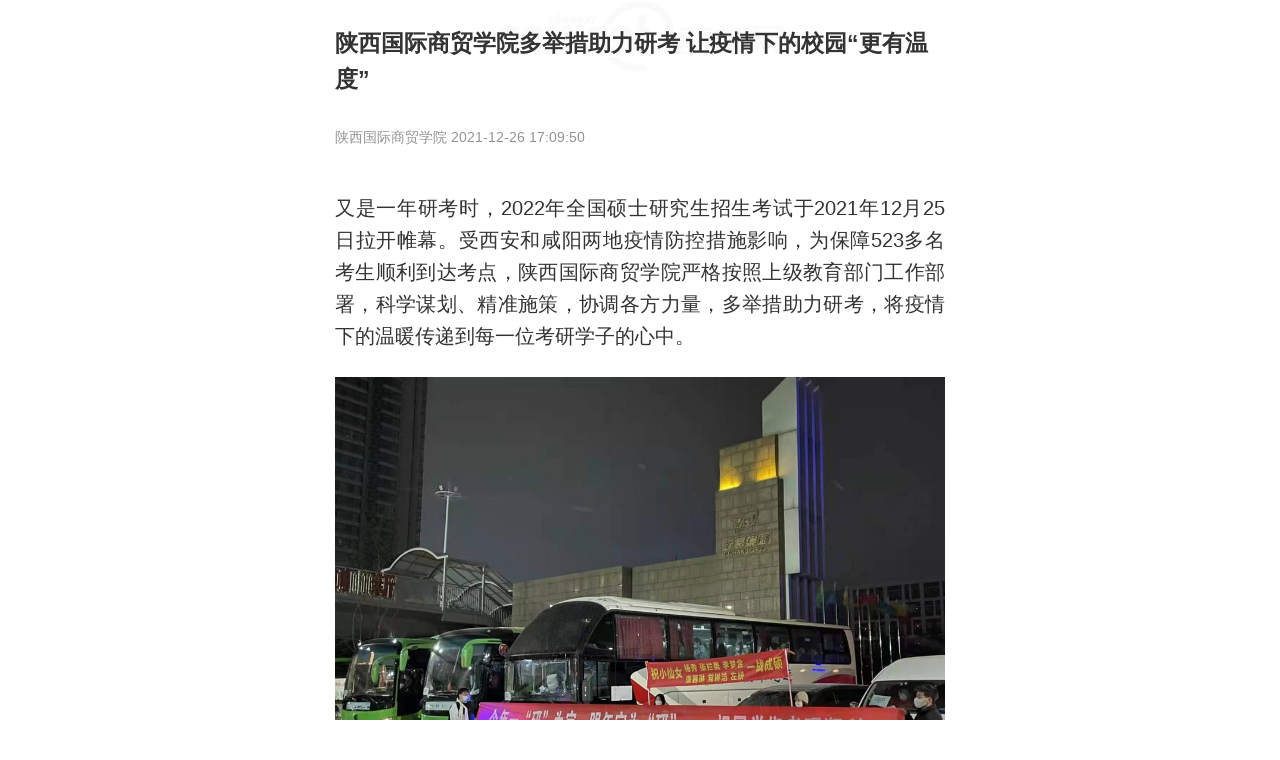

--- FILE ---
content_type: text/html; charset=utf-8
request_url: http://toutiao.cnwest.com/data/sxtt/share/news/2021/12/26/content_2036906.html
body_size: 4174
content:
<!DOCTYPE html>
<!--published at 2021-12-26 17:11:19 from toutiaoos 2.0-->
<html>
<head>
	<meta charset="UTF-8">
	<meta name="viewport" content="initial-scale=1.0,maximum-scale=1.0,minimum-scale=1.0,user-scalable=no,width=device-width">
	<meta name="format-detection" content="email=no">
	<meta name="format-detection" content="address=no">
	<meta name="format-detection" content="telephone=no">
	<title>陕西国际商贸学院多举措助力研考 让疫情下的校园“更有温度” -- 陕西头条客户端</title>
	<meta name="Keywords" content="来自陕西头条客户端">
	<meta name="Description" content="来自陕西头条客户端">
	<link rel="apple-touch-icon-precomposed" href="http://toutiao.cnwest.com/static/images/logo150.png">
	<link rel="stylesheet" href="/static/css/main20210203.css">
</head>
<body>
	<!--头部-->
	<header>
		<a href="javascript:openApp()">
			<div class="left"><img src="/static/images/logoHeader.png"></div>
			<div class="right"><img src="/static/images/downloadHeader.png"></div>
		</a>
	</header>
	
	<!--详情-->
	<article>
		<h1 class="conTit">陕西国际商贸学院多举措助力研考 让疫情下的校园“更有温度”  </h1>
		<div class="conInfo">
			<p>陕西国际商贸学院 2021-12-26 17:09:50</p>
		</div>
		<div class="conCon" id="conCon">
			<!--正文-->
			<p class="text">又是一年研考时，2022年全国硕士研究生招生考试于2021年12月25日拉开帷幕。受西安和咸阳两地疫情防控措施影响，为保障523多名考生顺利到达考点，陕西国际商贸学院严格按照上级教育部门工作部署，科学谋划、精准施策，协调各方力量，多举措助力研考，将疫情下的温暖传递到每一位考研学子的心中。</p><p><img src='http://img.cnwest.com/a/10001/202112/26/b434a213f7034816e3dd006a2c21793e.jpeg'></p><p><img src='http://img.cnwest.com/a/10001/202112/26/0366ed0da7541f3d164254df508b0b24.jpeg'></p><p><img src='http://img.cnwest.com/a/10001/202112/26/9b28a46ef1818f060b47e0478f522f2e.jpeg'></p><p class="text">此次“爱心送考”活动得到了学校党委、行政的高度关注和大力支持，学校在第一时间组织召开2022年考研协调会，专题部署助考工作。执行董事赵天骄、副校长李吉友靠前指挥，教务处、各相关职能部门、各相关二级学院积极协调陕西省教育厅、各级疫情防控指挥中心、各考点落实交通、异地借考、疫情防控等工作，确保应考尽考、安全防护，顺利考试。</p><p><img src='http://img.cnwest.com/a/10001/202112/26/13aad7f0bc5606ed35fef07bfa82e59a.jpeg'></p><p><img src='http://img.cnwest.com/a/10001/202112/26/38e98b83d67dc3de8d9ba5e8020ba838.jpeg'></p><p class="text">因疫情防控要求，为保证每一位考生持有效核酸检测报告应考，教务处会同学校疫情防控指挥办公室多方协调，联系机构，为考生开通绿色通道，组织考生统一到指定医院连续两天进行核酸检测，再由专人取回检测纸质报告，避免人员外出聚集的风险。</p><p class="text">12月25日早晨6点40分，10辆满载考研学子的专车从学校顺利出发，将学生顺利送达考点。考研学子们纷纷表示，在考研的最后阶段，是母校给了他们最后的安全感，一定会坚守梦想，再接再厉，为自己拼一个好未来，为母校添一份光彩，非常感谢母校为此次考研学子能顺利参考所做出的努力。</p><p><img src='http://img.cnwest.com/a/10001/202112/26/7f1c189143b8e562447d240642cea330.jpeg'></p><p><img src='http://img.cnwest.com/a/10001/202112/26/236350e249641635e884d141365a70eb.jpeg'></p><p class="text">近年来，陕西国际商贸学院坚持以立德树人为根本任务，秉承“以生为本”的理念，积极为学生学习创造条件，鼓励学生学有所成。今年学校考研报名的人数共523人，为给广大考研学子创造优良的考研条件，学校提供细致周到的“阶段式”服务。通过组织考研动员会和经验交流会等方式，对学生报考院校、专业选择、专业备考等问题进行答疑解惑；各学院辅导员老师也定期与考研学生谈心交流，缓解心理压力，给考研学生提供了有益的帮助和精神鼓励，保障每一个学生都能全身心的投入这场战斗；暑期，学校、各二级学院新增更多的考研自习教室，宿舍内还调整组建了部分考研自习室，大力营造良好的考研学习环境。同时教务处、图书馆还举办了考研专题讲座，为考研学生提供相关指导。疫情当下，学校多部门联动，最大程度为考研学生提供便利，充分体现了陕西国际商贸学院对考研学子的人文关怀。</p>
			<!--正文 end-->
			
			<!--附件-->
			<ul class="attachments"></ul>
			<!--附件 end-->
		</div>
		<div class="conShadow"><img src="/static/images/doubleDown.png" class="infinite-bounce"></div>
	</article>
	
	<section class="leftoverBox">
		<div class="timeline"></div>
		<div class="viewMore" onclick="openApp()">
			<span>打开“陕西头条”阅读剩余内容<span>
		</div>
	</section>
	
	<!--点赞-->
	<!--section><div class="likeBox" onclick="openApp()"><img src="/static/images/like.png"><span id="likeNum"></span></div></section-->
	
		<div class="distance"></div>
	
	<!--热门评论-->
	<section class="commentBox">
		<h3 class="blockTit"><span></span>热门评论</h3>
		<div class="timeline"></div>
		<div class="viewMore" onclick="openApp()">
			<span>打开“陕西头条”查看更多热评<span>
		</div>
	</section>
	<div class="distance"></div>
	
	<!--今日要闻-->
	<section>
	<h3 class="blockTit jryw"><span></span>今日要闻<font id="curDate">2026/01/29</font></h3>
    <ul class="commonList">
            <li class="picOne">
        <a href="/data/sxtt/share/news/2026/01/29/content_2958918.html">
            <div class="right" style="background: url(http://img.cnwest.com/a/10001/202601/29/e92d86c75142d128ba0d909f1f085286.png) no-repeat center; background-size: cover;"></div>
            <div class="left">
                <p>省十四届人大四次会议各代表团审议政府工作报告</p>
                <span>01-29 08:17</span>
            </div>
        </a> 	 
    </li>
                <li class="picOne">
        <a href="/data/sxtt/share/news/2026/01/29/content_2958917.html">
            <div class="right" style="background: url(http://img.cnwest.com/a/10001/202601/29/b12a73052299f1d0183852008b24fa9b.png) no-repeat center; background-size: cover;"></div>
            <div class="left">
                <p>省十四届人大四次会议各代表团审查计划和财政报告</p>
                <span>01-29 08:37</span>
            </div>
        </a> 	 
    </li>
                <li class="picOne">
        <a href="/data/sxtt/share/news/2026/01/29/content_2958971.html">
            <div class="right" style="background: url(http://img.cnwest.com/a/10001/202601/29/25c111648e236c2505e72ef6e6613c15.png) no-repeat center; background-size: cover;"></div>
            <div class="left">
                <p>陕西持续打好政策“组合拳” 开展形式多样的就业服务活动</p>
                <span>01-29 09:32</span>
            </div>
        </a> 	 
    </li>
                <li class="picOne">
        <a href="/data/sxtt/share/news/2026/01/29/content_2958972.html">
            <div class="right" style="background: url(http://img.cnwest.com/a/10001/202601/29/70b88a6dd2631598001f77ec69fbf302.png) no-repeat center; background-size: cover;"></div>
            <div class="left">
                <p>2025年陕西新设经营主体62.86万户 实有企业占比提升</p>
                <span>01-29 09:06</span>
            </div>
        </a> 	 
    </li>
                <li class="picOne">
        <a href="/data/sxtt/share/news/2026/01/29/content_2958968.html">
            <div class="right" style="background: url(http://img.cnwest.com/a/10001/202601/29/6ca9772164cac67b9832883f7008a027.png) no-repeat center; background-size: cover;"></div>
            <div class="left">
                <p>今年陕西省卫生健康系统实施10项为民服务实事</p>
                <span>01-29 09:39</span>
            </div>
        </a> 	 
    </li>
            </ul>
    <div class="viewMore" onclick="openApp()">
        <span>打开“陕西头条”查看更多内容<span>
    </div>
    
</section>
	
	<!--弹窗-->
	<div class="confirmBox">
		<div class="confirmCon"></div>
		<div class="confirmBtn">
			<div class="confirmHide">取消</div>
			<div class="confirmYes">确认</div>
		</div>
	</div>
	<div class="shadowBox"></div>
	
	<!--底部-->
	<footer>
		<a href="javascript:openApp()">
			<div class="left"><img src="/static/images/logoFooter.png"></div>
			<div class="right"><img src="/static/images/downloadHeader.png"></div>
		</a>
	</footer>

	<!--回顶-->
	<div id="goTop" class="goTop" style="display: none;"><img src="/static/images/top.png"></div>
	
	<script>
		var contentID = "2036906";
		var cateID = '244';
		var wxTitle = '陕西国际商贸学院多举措助力研考 让疫情下的校园“更有温度”';
		var wxTitleTimeline = '陕西国际商贸学院多举措助力研考 让疫情下的校园“更有温度”';
		
		var wxImg = 'http://toutiao.cnwest.com/static/images/logo150.png';
		var wxDes = "来自陕西头条客户端";
		var wxUrl = window.location.href;
	</script>
	<script src="/static/js/zepto.min.js" type="text/javascript"></script>
	<script src="/static/js/timeFormat.js" type="text/javascript"></script>
	<script src="/static/js/main20210203.js" type="text/javascript"></script>
	<script src="/static/js/sxttDownload.min.js" type="text/javascript"></script>
	<script src="https://res.wx.qq.com/open/js/jweixin-1.0.0.js"></script>
	<script src="http://res.cnwest.com/t/site/10001/a209bcf3e52b0593bd2c51ae47c9d6ab/assets/public2018/js/wxShare.js" type="text/javascript"></script>
	<script src="/static/js/tongji.js" type="text/javascript"></script>
</body>
</html><!-- 内容已通过智能审查 Thu Jan 29 22:36:57 2026 -->

--- FILE ---
content_type: text/css
request_url: http://toutiao.cnwest.com/static/css/main20210203.css
body_size: 3491
content:
:root {
	color-scheme: light dark;
    --bgColor:#fff;
    --subbgColor:#f8f8f8;
    --fontColor: #333;
    --subfontColor:#939393;
    --borderColor:#ededed;
    --popupborderColor:#ededed;
    --popupbgColor:#fff;
    --conShadow:linear-gradient(-180deg,rgba(255,255,255,0) 0%,rgba(255,255,255,0.90) 49%,#FFFFFF 85%);
    --headerlogo:url(http://toutiao.cnwest.com/static/images/logoHeader.png) no-repeat center/cover;
    --footerlogo:url(http://toutiao.cnwest.com/static/images/logoFooter.png) no-repeat center/cover;
    --bglogo:url(http://toutiao.cnwest.com/static/images/logocnwest.png);
}
	
@media (prefers-color-scheme: dark) {
	:root {
        --bgColor:#111111;
        --subbgColor:#191919;
        --fontColor: #d2d2d2;
        --subfontColor:#5e5e5e;
        --borderColor:#2b2b2b;
        --popupborderColor:#414141;
        --popupbgColor:#2c2c2c;
        --conShadow:linear-gradient(-180deg,rgba(17,17,17,0) 0%,rgba(17,17,17,0.90) 49%,#111111 85%);
        --headerlogo:url(http://toutiao.cnwest.com/static/images/logoHeaderDark.png) no-repeat center/cover;
        --footerlogo:url(http://toutiao.cnwest.com/static/images/logoFooterDark.png) no-repeat center/cover;
        --bglogo:url(http://toutiao.cnwest.com/static/images/logocnwestDark.png);
	}
}
*{margin:0;padding:0;}
body{font-family:PingFangSC-Regular,"Source Han Sans CN",Microsoft YaHei,Helvetica Neue,Helvetica,STHeiTi,sans-serif;background:var(--bgColor);color:var(--fontColor);width:100%;max-width:640px;margin:0 auto;font-size:20px;}
a,a:link,a:visited,a:hover,a:active{text-decoration:none;color:var(--fontColor);}
ol,ul{list-style:none;}
img{border:0;}

/*header/footer*/
header{width:100%;height:60px;line-height:60px;padding:0px 15px;box-sizing:border-box;box-shadow:3px 3px 6px var(--subbgColor);display:none;}
footer{width:100%;height:80px;line-height:80px;padding:0px 15px;box-sizing:border-box;background:var(--subbgColor);display:none}

header a,footer a{display:block;overflow:hidden;}
header  img,footer img{vertical-align:middle;}

header .left,footer .left{float:left}
header .left{background:var(--headerlogo);height:40px;margin-top:10px;}
footer .left{background:var(--footerlogo);height:40px;margin-top:20px;}
header .left img,footer .left img{height:40px;opacity: 0;}
header .right,footer .right{float:right;}
header .right img,footer .right img{height:36px;}

/*article*/
article{background:var(--bglogo) no-repeat top center;background-size:45%;padding:25px 15px;position:relative;}

article .conTit{font-size:23px;line-height:36px;/*text-align:justify*/}
article .conInfo{overflow:hidden;margin:20px auto 10px auto;word-break:normal;}
article .conInfo .left,article .conInfo .middle{float:left;}
article .conInfo .right{float:right;}
article .conInfo p{color:var(--subfontColor);font-size:14px;line-height:40px;}
article .conInfo p span{margin:0px 12px;}
article .conInfo .left img{width:40px;vertical-align:middle;margin-right:15px;border-radius:50%;}
article .conInfo .middle{width:calc(100% - 200px);font-size:17px;color:var(--fontColor);height:36px;overflow:hidden;}

article .conCon{overflow:hidden;word-break: break-all;}
article .conCon p{margin-top:25px;text-align:justify;line-height:1.6em;word-break:normal;word-wrap:break-word;}
article .conCon img{max-width:100%;display:block;margin:0 auto;}
article .conCon a{color:#3394ff;}
article .conCon p embed{width:100%;}
article .conCon table{margin-top:20px;border-collapse: collapse;width: 100%;}
article .conCon td{border:solid var(--borderColor) 1px;padding: 8px 5px;font-size: 15px;min-width:30px;}
article .conCon td p{margin:0px;font-size:15px;text-align:left;}

article .conCon .videoBox{position:relative;background:#000;width:100%}
article .conCon .videoBox video{position:absolute;z-index:1;top:0;left:0;width:100%;height:100%;}
article .conCon .videoBox:after{content:'';display:block;padding-top:56.25%;z-index:1}

article .conCon .videoBox .videoBtn{position: absolute;left: 0.4rem;bottom: 0.4rem;z-index:10;width: 48px;height: 48px;}
article .conCon .videoBox.isverticalscreen .videoBtn{left: calc(0.4rem + 15%);}

article .conCon .audioBox{width:100%;height:90px;border:1px solid var(--borderColor);border-radius:6px;padding:15px 15px 15px 0px;box-sizing:border-box;overflow:hidden;}
article .conCon .audioBox .icon{float:left;width:88px;text-align:center;}
article .conCon .audioBox .icon img{width:38px;height:38px;display:block}
article .conCon .audioBox .icon time{line-height:12px;font-size:12px;color:var(--subfontColor);display: block;margin-top:10px;}
article .conCon .audioBox .title{font-size:17px;line-height:30px;display:-webkit-box;-webkit-box-orient:vertical;-webkit-line-clamp:2;overflow:hidden;}

/*附件*/
.attachments{margin-top:25px;display:none;}
.attachments li{line-height:25px;margin:5px auto;}
.attachments .icon-filetype{float:left;display:inline-block;background:url(../images/attachmentNew.png) no-repeat center/cover;width:21px;height:21px;margin-right:6px;margin-top:3px;}
.attachments .attach-download {color:#3B89FF;font-size:17px;display:inline-block;width:calc(100% - 30px);overflow:hidden;}
.attachments .attach-download span {font-size:15px;color:var(--subfontColor);margin-left:3px;}

article .conShadow{position: absolute;z-index:2;bottom:0;left:0;width:100%;height:70px;line-height:120px;color:#2b99ff;text-align:center;font-size:25px;background: var(--conShadow);display:none}

.distance{width:100%;height:10px;background:var(--subbgColor);}

/*推荐*/
section{padding: 10px 15px 20px 15px;}

section .recom{padding:20px 0px 20px 0px;}
section .recom.jryw{background:var(--bglogo) no-repeat center right;background-size:30%;}
section .recomTit{display:inline-block;/*color:#1a1a1a;*/font-weight:bold;position:relative;}
section .recomTit .bgColor{position:absolute;bottom:0;left:0;z-index:-1;height:8px;width:100%;background:rgba(152,203,255,0.8)}
section .recom font{font-weight:normal;color:var(--subfontColor);font-size:14px;margin-left:10px;}

.commonList{width:100%;box-sizing:border-box;overflow:hidden;}
.commonList li{border-top:1px solid var(--borderColor);padding:20px 0px;overflow:hidden;}
.commonList li a{display:block} 
.commonList li a span{color:var(--subfontColor);font-size:12px;}
.commonList li a p{line-height:1.6em;word-wrap:break-word;overflow:hidden;}

.commonList li.picOne{position:relative;}
.commonList li.picOne .right{width:110px;height:75px;vertical-align:top;float:right;margin:5px 0px 5px 12px;border-radius:3px;}
.commonList li.picOne .left p{margin-bottom: 21px;}
.commonList li.picOne .left span{position:absolute;bottom:20px;}

.commonList li.picNo span{display:block;line-height:20px;}

.commonList li.picThree div{overflow:hidden;width:100%;margin:5px auto 3px auto;}
.commonList li.picThree div div{float:left;width:32%;margin-right:2%;height: 0; padding-bottom: 21%!important;border-radius:3px;}
.commonList li.picThree div div:nth-child(3n){margin-right:0px;}

.commonList li.picOneBig div{width:100%;height: 0;padding-bottom: 50%!important;margin:8px auto;border-radius: 3px;}
.commonList li.picOneBig p{width:100%;}

/*section */.viewMore{text-align:center;color:#3B89FF;font-size:15px;height:25px;line-height:25px;display:none;}
/*section */.viewMore img{width:16px;vertical-align:middle;margin-bottom: 2px;}

/*gotop*/
.goTop{position:fixed;bottom:80px;right:15px;z-index:2;width:40px;height:40px;line-height:34px;text-align:center;background:rgba(240,240,240,0.1);border-radius:50%;color:#fff;box-shadow:0 1px 10px rgba(34,25,25,0.2);display:none;}
.goTop img{width:60%;vertical-align:middle;}

/*标题栏*/
.blockTit{color:var(--fontColor);padding:0px 0px 6px 0px;font-size:1em;line-height:45px;}
.blockTit.jryw{background:var(--bglogo) no-repeat center right;background-size:30%;}
.blockTit span{display:inline-block;height:1em;width:7px;border-radius:7px;background: linear-gradient(to bottom,#3098FF 0,#3B89FF 100%);margin-right:10px;margin-bottom:3px;;vertical-align:middle;}
.blockTit font{font-weight:normal;color:var(--subfontColor);font-size:14px;margin-left:10px;}
.blockTit img{float:right;height:16px;margin-top:15px}

/*延伸阅读*/
section .extendRead{background:var(--subbgColor);padding:12px 12px 3px 12px;}
section .extendRead ul li p img{width:16px;vertical-align:middle;margin-right:3px;}

/*热门评论*/
section .timeline{padding:10px 0px 5px 15px;text-align:justify;height:100%;overflow:hidden;}
section .timeline .timelineDiv{position:relative;padding:0px 5px 0px 26px;font:16px/24px "";}
section .timeline .timelineDiv .timelineFlag{position:absolute;top:0px;left:-15px;background:#a8bdf9;height:30px;width:30px;border-radius:50%}

section .timeline .timelineDiv .event_con p{font-size:16px;line-height:27px;word-break:break-all;}
section .timeline .timelineDiv .event_con .time{font-size:14px;margin-bottom:8px;color:var(--subfontColor);}
section .timeline .timelineDiv .event_con .time span{float:right;font-size:12px;}

section .timeline .timelineDiv  .replyBox{color:var(--subfontColor);font-size:12px;line-height:13px;margin-top:10px;}
section .timeline .timelineDiv  .replyBox img{height:12px;vertical-align:top;margin-right:7px;}
section .timeline .timelineDiv .line{width:100%;height:1px;padding-bottom:18px;clear:both;}
/*section .timeline .timelineDiv:last-child .line{padding-bottom:0px;}*/

/*点赞*/
section .likeBox{width:40%;margin:0 auto;background:var(--subbgColor);height:25px;text-align:center;padding:8px 0px;font-size:18px;border-radius:5px;}
section .likeBox img{vertical-align:top;height:25px;margin:0px 5px 0px 0px;}
section .likeBox span{min-width:12px;display:inline-block}

/*剩余阅读*/
section.leftoverBox{display:none}

/* 持续弹跳 */
.infinite-bounce{-webkit-animation-name:bounce;-webkit-animation-duration:1s;-webkit-animation-iteration-count:infinite;}
@-webkit-keyframes bounce{
    0%{-webkit-transform:translateY(0);}
    50%{-webkit-transform:translateY(-7px);}
    100%{-webkit-transform:translateY(0);}
}

/*confirmBox*/
.confirmBox{position: fixed;top: 50%;left: 50%;transform: translate(-50%, -50%);z-index: 5;width: 90%;max-width: 512px;height: auto;background: var(--popupbgColor);border-radius: 10px;text-align: center;font-size:17px;display: none;}
.confirmBox .confirmCon{padding:30px 0px;}
.confirmBox .confirmBtn{overflow:hidden;border-top:1px solid var(--popupborderColor);}
.confirmBox .confirmBtn div{float:left;width:50%;padding:12px 0px;box-sizing: border-box;}
.confirmBox .confirmBtn div:last-child{border-left:1px solid var(--popupborderColor);color:#FF6161}

.shadowBox{position:fixed;z-index:4;opacity:0.8;width:100%;height:200%;bottom:0;left:0;background:#000;display:none;}

--- FILE ---
content_type: application/javascript; charset=utf-8
request_url: http://live.cnwest.com/index.php?m=wechatWebSdk&gu=http%3A//toutiao.cnwest.com/data/sxtt/share/news/2021/12/26/content_2036906.html&_=1769697232902&callback=jsonp1
body_size: 430
content:
jsonp1({"appId":"wx864ce24063af621e","nonceStr":"tsfnXJNjM5DPAVOU","timestamp":1769697234,"url":"http:\/\/toutiao.cnwest.com\/data\/sxtt\/share\/news\/2021\/12\/26\/content_2036906.html","signature":"2fa1ee567d9f899c0a8f701d945370e2bba26d0d","rawString":"jsapi_ticket=xN-5lpdNhLiE7IEBU_UcHjC8Eug2RBNAA3vbD0Qyl7BfJFG5bjp6-hROVVgHR1QAZFl9FW_mSSNQFWSu5118-A&noncestr=tsfnXJNjM5DPAVOU&timestamp=1769697234&url=http:\/\/toutiao.cnwest.com\/data\/sxtt\/share\/news\/2021\/12\/26\/content_2036906.html"})

--- FILE ---
content_type: application/javascript
request_url: http://res.cnwest.com/t/site/10001/a209bcf3e52b0593bd2c51ae47c9d6ab/assets/public2018/js/wxShare.js
body_size: 1075
content:
var url_gos = escape(wxUrl);

function initWechatShare(data,callback)
{
	wx.config({
		debug: false, // 开启调试模式,调用的所有api的返回值会在客户端alert出来，若要查看传入的参数，可以在pc端打开，参数信息会通过log打出，仅在pc端时才会打印。
		appId: data.appId, // 必填，公众号的唯一标识2
		timestamp:data.timestamp , // 必填，生成签名的时间戳
		nonceStr: data.nonceStr, // 必填，生成签名的随机串
		signature: data.signature,// 必填，签名，见附录1
		jsApiList: ['onMenuShareTimeline','onMenuShareAppMessage'] // 必填，需要使用的JS接口列表，所有JS接口列表见附录2
	});
	wx.ready(function(){	 
		wx.onMenuShareTimeline({
			title: wxTitleTimeline, // 分享标题
			link: wxUrl, // 分享链接
			imgUrl: wxImg,
			success: function () {/*alert('分享成功');// 用户确认分享后执行的回调函数*/},
			cancel: function () {/*alert('取消了分享'); // 用户取消分享后执行的回调函数*/}
		});
		wx.onMenuShareAppMessage({
			title: wxTitle, // 分享标题
			desc: wxDes, // 分享描述
			link: wxUrl, // 分享链接
			imgUrl: wxImg, // 分享图标
			type: '', // 分享类型,music、video或link，不填默认为link
			dataUrl: '', // 如果type是music或video，则要提供数据链接，默认为空
			success: function () { /*alert('分享成功'); // 用户确认分享后执行的回调函数*/},
			cancel: function () { /*alert('分享失败');// 用户取消分享后执行的回调函数*/}
		});
		if(typeof callback == "function") callback();
	});
}

/*获取微信分享sdk*/
var wxInteUrl ='http://live.cnwest.com/index.php?m=wechatWebSdk&gu='+url_gos;
$.ajax({  
	url:wxInteUrl,      
	type:"get",  
	dataType:"jsonp",  
	jsonp:"callback",
	success:function(data){  
		initWechatShare(data,function(){
		});
	},  
	error:function(){  
		//alert("发生异常");  
	}  
});

--- FILE ---
content_type: application/javascript; charset=utf-8
request_url: http://toutiao.cnwest.com/static/js/tongji.js
body_size: 240
content:
//百度统计
var _hmt=_hmt||[];(function(){var hm=document.createElement("script");hm.src="https://hm.baidu.com/hm.js?1fc403de6187ac32411889dfd189f3e2";var s=document.getElementsByTagName("script")[0];s.parentNode.insertBefore(hm,s);})();